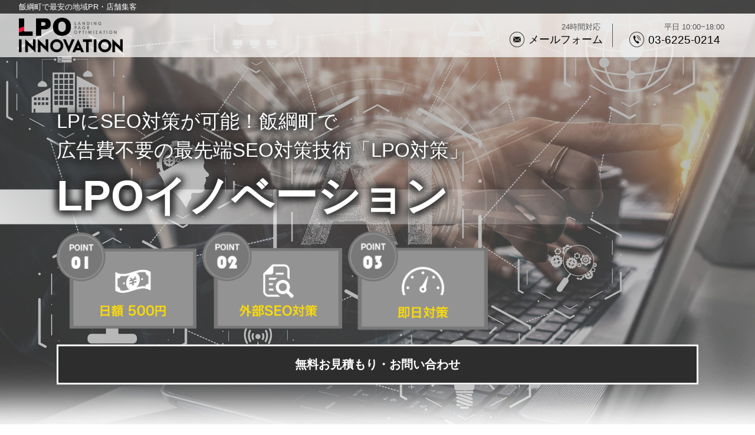

--- FILE ---
content_type: text/css
request_url: https://lpo-innovations.com/css/pc_style.css
body_size: 3442
content:
@charset "UTF-8";
/* CSS Document */
body {height: 100%;margin: 0 auto;padding: 0;font-family: "ヒラギノ角ゴ Pro W3", "Hiragino Kaku Gothic Pro", "メイリオ", Meiryo, Osaka, "ＭＳ Ｐゴシック", "MS PGothic", sans-serif;background-color: #fff;-webkit-text-size-adjust:100%;}
p,h1,h2,h3,h4,h5,h6 {margin: 0 auto;padding: 0;line-height: 120%;font-weight: 100;}
img{margin: 0;padding: 0;vertical-align: bottom;}
a {text-decoration: none;color:#000; }
a:hover {opacity: 1;-webkit-animation: flash 1.5s;animation: flash 1.5s;}
@-webkit-keyframes flash {
0% {opacity: .4;}
100% {opacity: 1;}
}
@keyframes flash {
0% {opacity: .4;}
100% {opacity: 1;}
}
@-webkit-keyframes shine {
100% {left: 100%;}
}
@keyframes shine {
100% {left: 100%;}
}
.title_bo {width: 15%;margin: 2vw auto;border-bottom: solid 0.3vw #fb1b1b;}
.pc {display: block;}
.tab {display: none;}
.sp {display: none;}
/*-----header-----*/
header {position: fixed;width: 100%;top: 0;background-color: rgba(255,255,255,0.70);z-index: 9999;font-family: "ヒラギノ角ゴ Pro W3", "Hiragino Kaku Gothic Pro", "メイリオ", Meiryo, Osaka, "ＭＳ Ｐゴシック", "MS PGothic", sans-serif;}
.header_t1 {width: 100%;padding: 0.3vw 0 0.3vw 2.5%;;font-size: 1vw;background: rgba(0,0,0,0.70);box-sizing: border-box;}
.header_t1 a {color: #fff;}
.header_box {display: -webkit-flex;display: flex;-webkit-justify-content: space-between;justify-content: space-between;-webkit-flex-wrap: wrap;flex-wrap: wrap;width: 95%;margin: 0 auto;padding: 0.6vw 0;}
.he_left {width: 50%;}
.logo_img {width: 29%;}
.he_right {display: -webkit-flex;display: flex;-webkit-justify-content: space-between;justify-content: space-between;-webkit-flex-wrap: wrap;flex-wrap: wrap;width: 33%;margin: auto 0;}
.he_righta {width: 48%;font-size: 0;border-right: solid 1px;box-sizing: border-box;text-align: center;color: #555;}
.he_rightb {width: 52%;font-size: 0;box-sizing: border-box;text-align: center;color: #555;}
.tel_img {display: inline-block;vertical-align: middle;width: 2vw;}
.he_rightb_top {display: inline-block;vertical-align: middle;font-size: 1.4vw;margin-left: 0.5vw;line-height: 100%;}
.he_rightb_top2 {display: inline-block;vertical-align: middle;font-size: 1.5vw;margin-left: 0.5vw;line-height: 100%;}
.he_rightb_bottom {padding-right: 1.6vw;margin-bottom: 0.2vw;font-size: 1vw;text-align: right;line-height: 100%;}
/*-----main-----*/
#main {position: relative;width: 100%;text-align: center;}
.main_img {width: 100%;}
.main_box {position: absolute;top: 55%;right: 0%;-ms-transform: translateY(-50%);-webkit-transform: translateY(-50%);transform: translateY(-50%);width: 100%;text-align: center;}
.main_t1 {width: 100%;padding-left: 7.5%;font-size: 2.6vw;line-height: 150%;color: #fff;text-shadow: #2d2d2d 0.3vw 0.3vw 1vw, #2d2d2d -0.3vw 0.3vw 1vw,#2d2d2d 0.3vw -0.3vw 1vw, #2d2d2d -0.3vw -0.3vw 1vw;text-align: left;box-sizing: border-box;}
.main_t2{position: relative;width: 85%;margin: 0vw 0 0.5vw;padding-left: 7.5vw;font-size: 5.6vw;font-weight: 900;line-height: 150%;color: #fff;z-index: 0;text-shadow: #2d2d2d 0.3vw 0.3vw 1vw, #2d2d2d -0.3vw 0.3vw 1vw,#2d2d2d 0.3vw -0.3vw 1vw, #2d2d2d -0.3vw -0.3vw 1vw;text-align: left;box-sizing: border-box;}
.main_t2:before{content: '';position: absolute;z-index: -1;width: 100%;top:40%;bottom: 5%;left: 0;right: 0;background:linear-gradient(45deg, rgba(255,255,255,0.83), rgba(255,255,255,0.0));}
.main_t2 span {font-size: 4vw;}
.main_flex {width: 100%;margin: 0 0 2vw;padding-left: 7.5%;box-sizing: border-box;text-align: left;}
.main_1_img_box {display: inline-block;vertical-align: middle;width: 20%;margin-right: 0.5vw;}
.main_1_img {width: 100%;}
.main_bt {width: 85%;margin: 0 auto;}
.main_t4 {position: relative;width: 100%;padding: 1.5vw 0;font-size: 1.6vw;font-weight: 900;color: #fff;background-color: #2d2d2d;border: 0.2vw solid #fff;text-align: center;overflow: hidden;box-sizing: border-box;}
.main_t4::before {content: '';display: block;position: absolute;width: 100%;height: 100%;top: 0;left: -100%;background-image: linear-gradient(130deg, rgba(255, 255, 255, 0) 25%, rgba(255, 255, 255, 0.5) 50%, rgba(255, 255, 255, 0) 75%);-webkit-animation: shine 1s infinite;animation: shine 1s infinite;}
/*-----lpo-----*/
#lpo {width: 100%;}
.lpo_box {width: 80%;margin: 0 auto;text-align: center;}
.lpo_box_top {width: 100%;padding: 3vw 0;}
.lpo_box_top_t1 {font-size: 2.6vw;font-weight: 900;}
.lpo_box_top_t2 {font-size: 3.4vw;font-weight: 900;line-height: 160%;}
.lpo_box_top_t2 span {padding: 0 3%; background: linear-gradient(transparent 40%, #eeeeee 40%);}
.lpo_box_top_t3 {font-size: 1.9vw;line-height: 180%;}
.lpo_box_center {width: 100%;padding: 3vw 0 4vw;background-color: #787878;}
.lpo_box_center_t1 {font-size: 2.6vw;font-weight: 900;color: #fff;}
.lpo_box_center_t1 span {border-bottom: solid 0.2vw;}
.lpo_box_center_in {margin-top: 3vw;}
.center_in_1 {position: relative;width: 70%;margin: 0 auto;border-bottom: 0.2vw solid #fff;}
.lpo_box_center_t2 {position: absolute;bottom: 0;left: -3.8%; font-size: 3.5vw;font-weight: 900;line-height: 70%;color: #fff;}
.lpo_box_center_t3 {padding-left: 3vw;font-size: 1.7vw;padding-bottom: 0.3vw;text-align: left;color: #fff;}
.lpo_box_center_t4 {width: 70%;font-size: 1.3vw;margin-top: 0.6vw;margin-left: 20%;line-height: 140%;text-align: left;color: #fff;}
.lpo_box_bottom {width: 100%;padding-top: 4vw;}
.lpo_box_bottom_t1 {font-size: 2.5vw;font-weight: 900;line-height: 160%;}
.lpo_box_bottom_t2 {margin-top: 1vw; font-size: 3.2vw;font-weight: 900;}
.lpo_box_bottom_t2 span {color: #fb1b1b;background: linear-gradient(transparent 40%, #eeeeee 40%);}
/*-----rss-----*/
#rss {padding: 6vw 0;}
.rss_area {width: 100%;margin: 0 auto;text-align: center;}
.rss_ul {margin: 0;padding: 0;width: 100%;}
.rss_li {margin: 0;padding: 1.5vw 0;list-style: none;font-size: 1.2vw;text-align: left;border-bottom: solid 2px #cfcfcf;}
.rss_date {font-size: 1.2vw;font-weight: 900;color: #333;}
.rss_title {margin-top: 1vw;font-size: 1.2vw;font-weight: 900;line-height: 120%;overflow: hidden;text-overflow: ellipsis;display: -webkit-box;-webkit-line-clamp: 1;-webkit-box-orient: vertical;}
/*-----reason-----*/
#reason {width: 100%;}
.reason_box {width: 80%;margin: 0 auto 3vw;text-align: center;}
.reason_box_top {width: 100%;padding: 4vw 0 1vw;}
.reason_box_top_t1 {font-size: 2.6vw;font-weight: 900;}
.reason_box_bottom {display: flex;justify-content: space-between;width: 100%;}
.reason_box_in {width: 30%;}
.reason_box_img {position: relative;width: 100%;}
.reason_img {width: 100%;}
.reason_box_img_t1 {position: absolute;top:50%;left: 50%;font-size: 2.6vw;font-family: "ＭＳ Ｐ明朝", "MS PMincho","ヒラギノ明朝 Pro W3", "Hiragino Mincho Pro", "serif";color: #fff; -webkit-transform: translate(-50%, -50%);transform: translate(-50%, -50%);}
.reason_box_in_t1 {margin-top: 1vw;font-size: 1.3vw;line-height: 160%;}
.reason_box_in_t1 span {font-weight: 900;border-bottom: solid 0.1vw;}
/*-----onecoin-----*/
#onecoin {width: 100%;padding: 4vw 0 2vw;background-color: #eeeeee;}
.onecoin_box {width: 80%;margin: 0 auto 3vw;text-align: center;}
.onecoin_box_top {width: 100%;}
.onecoin_box_top_t1 {font-size: 2.6vw;font-weight: 900;}
.onecoin_box_bottom {display: flex;justify-content: space-between;width: 100%;}
.onecoin_bottom {width: 31.5%;padding: 3vw 0;background-color: #fff;}
.onecoin_img {width: 25%;}
.onecoin_box_bottom_t1 {margin-top: 2vw;font-size: 1.7vw;font-weight: 900;}
.onecoin_box_bottom_t2 {margin-top: 2vw;font-size: 1.3vw;line-height: 160%;}
.onecoin_box_bottom_t2 span {border-bottom: solid 0.1vw;}
/*-----merit-----*/
#merit {width: 100%;padding: 5vw 0 0vw;}
.merit_box {width: 80%;margin: 0 auto;text-align: center;}
.merit_box_top {width: 100%;}
.merit_box_top_t1 {font-size: 2.6vw;font-weight: 900;}
.merit_box_bottom {width: 100%;}
.merit_bottom {position: relative;width: 100%;margin-top: 1vw;}
.merit_img {width: 100%;}
.merit_bottom_text {position: absolute;top:50%;left: 50%;width: 85%;font-size: 0;-webkit-transform: translate(-50%, -50%);transform: translate(-50%, -50%)}
.merit_icon_img {display: inline-block;vertical-align: middle;width: 5%;}
.merit_bottom_t1 {display: inline-block;vertical-align: middle;width: 22%;margin-left: 3%;font-size: 1.6vw;font-weight: 900;text-align: left;}
.merit_bottom_t2 {display: inline-block;vertical-align: middle;width: 70%;font-size: 1.3vw;line-height: 140%;text-align: left;}
/*-----flow-----*/
#flow {width: 100%;padding: 5vw 0;}
.flow_box {width: 90%;margin: 0 auto;text-align: center;}
.fl_box {width: 100%;margin-top: 3vw;display: flex;justify-content: space-around;}
.Ebox {width: 22%;text-align: center;padding: 3.5vw 0;margin: 0 auto;}
.Ebox_A {box-shadow: 0.1vw 0.1vw 0.3vw 0.3vw #f2f1f1;background-color: #f2f1f1;}
.Ebox_B {background-color: #f2f1f1;}
.Ebox img {height: 9vw;margin-bottom: 2vw;}
.Ebox p {font-size: 1.4vw;font-weight: 900;color: #333;}
.arrow {position: relative;display: inline-block;padding: 0 4vw 0 0;color: #fff;text-decoration: none;}
.arrow::before,
.arrow::after {position: absolute;top: 0;bottom: 0;left: 0;margin: auto;content: "";}
.arrow::before {width: 2vw;height: 2vw;border: 0.4vw solid;border-color: #cee0e6 #cee0e6 transparent transparent;-webkit-transform: rotate(45deg);transform: rotate(45deg);}
/*-----form-----*/
#form {width: 100%;padding: 4vw 0 3vw;background-color: #ededed;}
.form_box {width: 80%;margin: 0 auto;text-align: center;}
.form_table {width: 100%;margin: 1vw auto 0;border-collapse: collapse;border-spacing: 0;}
.form_table th {font-size: 1.6vw;width: 27%;font-weight: 100;text-align: center;padding: 1.4vw 0 0;}
.required-srt {font-size: 1vw;margin-left: 1vw;padding: 0.5vw;background: #ce0000;color: #fff;border-radius: 0.3vw;vertical-align: middle;}
.form_table td {font-size: 1.2vw;line-height: 150%;padding: 1.4vw 0 0;text-align: left;}
.form_table td select {width: 100%;padding: 0.4vw 1%;font-size: 1.2vw;border: solid 1px #ccc;background-color: #fff;box-sizing: border-box;}
.form_table option,
.form_table textarea,
.form_table input[type=text],
.form_table input[type=tel],
.form_table input[type=email],
.form_table input[type=select],
.form_table input[type=textarea] {width: 100%;font-size: 1.2vw;padding: 0.4vw 1%;background-color: #fff;border: solid 1px #ccc;box-sizing: border-box;}
.form_table input[type=checkbox] {font-size: 1.2vw;}
input[type="submit"],
input[type="button"]{background: #000;width: 35%;margin: 3vw auto;display: block;border: 0.3vw #000 solid;text-align: center;font-size: 1.6vw;font-weight: 900;padding: 1vw 0;color: #fff;transition: all 1.0s ease;-webkit-appearance: none;border-radius: 0;}
input[type="submit"]:hover,
input[type="button"]:hover {background: #fff;color: #000;border: 0.3vw #000 solid;}
.checkbox {margin-top: 2vw;font-size: 1.2vw;text-align: center;}
.checkbox .error {display: block;}
.error {color: red;}
.center {position: relative;margin: 15vw 0;font-size: 2vw;text-align: center;}
.end_dox {position: relative;}
.end_t0 {width: 100%;font-size: 2.4vw;font-weight: 900;}
.end_t1 {width: 100%;margin-top: 2vw;font-size: 3vw;font-weight: 900;color: #1f74f1;}
.end_t2 {width: 90%;margin: 1vw auto 0;font-size: 2vw;line-height: 140%;font-weight: 100;}
.end_bt {background: #000;width: 30%;margin: 3vw auto;display: block;border: 3px #000 solid;text-align: center;font-size: 2vw;font-weight: 900;padding: 1vw;color: #fff;transition: all 0.4s ease;-webkit-appearance: none;border-radius: 0;}	
.end_bt:hover {background: #fff;color: #000;}
/*-----form-----*/
/*----- footer_logo_box -----*/
.footer_logo_box {display: -webkit-flex;display: flex;-webkit-justify-content: space-between;justify-content: space-between;-webkit-flex-wrap: wrap;flex-wrap: wrap;width: 80%;margin: 5vw auto 2.5vw;}
.footer_logo_box_in {width: 30%;text-align: center;}
.footer_logo_box_t1 {font-size: 1.7vw;font-weight: 600;}
.footer_logo_box_t2 {font-size: 1.6vw;font-weight: 300;}
.footer_logo_box_img {width: 100%;margin-top: 2vw;}

footer {width: 100%;padding: 2vw 0 1vw 0;font-size: 1.2vw;color: #fff;text-align: center;background-color: #000;}
.footer_box {width: 90%;margin: 0 auto 1vw;}
.footer_box a {color: #fff;font-size: 1.3vw;}
.footer_box span {font-size: 0.8vw;}
.foo_boxA {display: inline-block;vertical-align: middle;width: 29%;text-align: center;}
.foo_boxB {display: inline-block;vertical-align: middle;width: 29%;border-left: solid 0.1vw #fff;text-align: center;}
.foo_boxC {display: inline-block;vertical-align: middle;width: 29%;border-left: solid 0.1vw #fff;text-align: center;}
.footer_a1 {display: inline-block;margin: 1vw 0;font-size: 1.2vw;color: #fff;}
footer small {display: block;font-size: 1.2vw;}
/*-----top_area-----*/
#area {
width: 100%;
padding: 2vw 0 3vw;
}
#area_t {
width: 100%;
padding: 5vw 0 3vw;
}
.area_area {
width: 100%;
margin: 0 auto;
text-align: center;
}
.area_title {
font-size: 2.4vw;
font-weight: 900;
color: #4b4b4b;
}
.border {
width: 16%;
margin: 2vw auto 0;
border-bottom: solid 0.3vw #fb1b1b;
}
.area_text {
width: 80%;
margin: 2vw auto 0;
text-align: center;
}
.area_btn {
position: relative;
display: inline-block;
width: 18%;
margin: 0.6vw 0.4%;
padding: 0.5vw 0;
font-size: 1.6vw;
color: #000;
font-weight: bold;
text-align: center;
text-decoration: none;
background-color: #000;
border: 0.2vw solid #000;
}
.area_btn span {
position: relative;
z-index: 1;
}
.area_btn::before,
.area_btn::after {
content: "";
display: block;
background-color: #FFF;
width: 52%;
height: 100%;
position: absolute;
top: 0;
transition: .3s;
}
.area_btn::before {
left: 0;
}
.area_btn::after {
right: 0;
}
.area_btn:hover:before,
.area_btn:hover:after {
width: 0;
background-color: #FFF;
}
.area_btn:hover {
color: #FFF;
}
/*-----蝗ｺ螳壹�繝ｼ繧ｸ-----*/
#nat {
width: 100%;
padding: 5vw 0 0;
}
.nat_box {
width: 80%;
margin: 0 auto;
text-align: center;
}
.nat_title h3 {
font-size: 2.4vw;
font-weight: 900;
color: #4b4b4b;
}
.nat_text p {
margin: 2vw 0 0;
font-size: 1.2vw;
text-align: left;
line-height: 140%;
}
#station {
width: 100%;
padding: 0vw 0 0;
text-align: center;
}
.station_title {
font-size: 2.4vw;
font-weight: 900;
color: #4b4b4b;
}
.station_text {
width: 80%;
margin: 2vw auto 0;
font-size: 1vw;
line-height: 140%;
}
#keyword {
width: 100%;
padding: 2vw 0 0;
text-align: center;
}
.keyword_title {
font-size: 2.4vw;
font-weight: 900;
color: #4b4b4b;
}
.keyword_text {
width: 80%;
margin: 2vw auto 3vw;
font-size: 1vw;
line-height: 140%;
}

--- FILE ---
content_type: text/css
request_url: https://lpo-innovations.com/css/tab_style.css
body_size: 3486
content:
@charset "UTF-8";
/* CSS Document */
body {height: 100%;margin: 0 auto;padding: 0;font-family: "ヒラギノ角ゴ Pro W3", "Hiragino Kaku Gothic Pro", "メイリオ", Meiryo, Osaka, "ＭＳ Ｐゴシック", "MS PGothic", sans-serif;background-color: #fff;-webkit-text-size-adjust:100%;}
p,h1,h2,h3,h4,h5,h6 {margin: 0 auto;padding: 0;line-height: 120%;font-weight: 100;}
img{margin: 0;padding: 0;vertical-align: bottom;}
a {text-decoration: none;color:#000; }
a:hover {opacity: 1;-webkit-animation: flash 1.5s;animation: flash 1.5s;}
@-webkit-keyframes flash {
0% {opacity: .4;}
100% {opacity: 1;}
}
@keyframes flash {
0% {opacity: .4;}
100% {opacity: 1;}
}
@-webkit-keyframes shine {
100% {left: 100%;}
}
@keyframes shine {
100% {left: 100%;}
}
.title_bo {width: 15%;margin: 2vw auto;border-bottom: solid 0.3vw #fb1b1b;}
.pc {display: block;}
.tab {display: block;}
.sp {display: none;}
/*-----header-----*/
header {position: fixed;width: 100%;top: 0;background-color: rgba(255,255,255,0.70);z-index: 9999;font-family: "ヒラギノ角ゴ Pro W3", "Hiragino Kaku Gothic Pro", "メイリオ", Meiryo, Osaka, "ＭＳ Ｐゴシック", "MS PGothic", sans-serif;}
.header_t1 {width: 100%;padding: 0.6vw 0 0.6vw 2.5%;;font-size: 1.4vw;background: rgba(0,0,0,0.70);box-sizing: border-box;}
.header_t1 a {color: #fff;}
.header_box {display: -webkit-flex;display: flex;-webkit-justify-content: space-between;justify-content: space-between;-webkit-flex-wrap: wrap;flex-wrap: wrap;width: 95%;margin: 0 auto;padding: 0.5vw 0;}
.he_left {width: 40%;}
.logo_img {width: 45%;}
.he_right {display: -webkit-flex;display: flex;-webkit-justify-content: space-between;justify-content: space-between;-webkit-flex-wrap: wrap;flex-wrap: wrap;width: 46%;margin: auto 0;}
.he_righta {width: 48%;font-size: 0;border-right: solid 1px;box-sizing: border-box;text-align: center;color: #555;}
.he_rightb {width: 52%;font-size: 0;box-sizing: border-box;text-align: center;color: #555;}
.tel_img {display: inline-block;vertical-align: middle;width: 3vw;}
.he_rightb_top {display: inline-block;vertical-align: middle;font-size: 2vw;margin-left: 0.5vw;}
.he_rightb_top2 {display: inline-block;vertical-align: middle;font-size: 2.2vw;margin-left: 0.5vw;}
.he_rightb_bottom {padding-right: 1.8vw;margin-bottom: 0.2vw;font-size: 1.4vw;text-align: right;}
/*-----main-----*/
#main {position: relative;width: 100%;text-align: center;}
.main_img {width: 100%;height: 60vw;object-fit: cover;}
.main_box {position: absolute;top: 58%;right: 0%;-ms-transform: translateY(-50%);-webkit-transform: translateY(-50%);transform: translateY(-50%);width: 100%;text-align: center;}
.main_t1 {width: 100%;padding-left: 5%;font-size: 3.2vw;line-height: 150%;color: #fff;text-shadow: #2d2d2d 0.3vw 0.3vw 1vw, #2d2d2d -0.3vw 0.3vw 1vw,#2d2d2d 0.3vw -0.3vw 1vw, #2d2d2d -0.3vw -0.3vw 1vw;text-align: left;box-sizing: border-box;}
.main_t2{position: relative;width: 90%;margin: 0vw 0 0.5vw;padding-left: 5vw;font-size: 5vw;font-weight: 900;line-height: 150%;color: #fff;z-index: 0;text-shadow: #2d2d2d 0.3vw 0.3vw 1vw, #2d2d2d -0.3vw 0.3vw 1vw,#2d2d2d 0.3vw -0.3vw 1vw, #2d2d2d -0.3vw -0.3vw 1vw;text-align: left;box-sizing: border-box;}
.main_t2:before{content: '';position: absolute;z-index: -1;width: 100%;top:40%;bottom: 5%;left: 0;right: 0;background:linear-gradient(45deg, rgba(255,255,255,0.83), rgba(255,255,255,0.0));}
.main_t2 span {font-size: 4vw;}
.main_flex {width: 100%;margin: 0 0 2vw;padding-left: 5%;box-sizing: border-box;text-align: left;}
.main_1_img_box {display: inline-block;vertical-align: middle;width: 21%;margin-right: 0.5vw;}
.main_1_img {width: 100%;}
.main_bt {width: 90%;margin: 0 auto;}
.main_t4 {position: relative;width: 100%;padding: 1.5vw 0;font-size: 2.4vw;font-weight: 900;color: #fff;background-color: #2d2d2d;border: 0.2vw solid #fff;text-align: center;overflow: hidden;box-sizing: border-box;}
.main_t4::before {content: '';display: block;position: absolute;width: 100%;height: 100%;top: 0;left: -100%;background-image: linear-gradient(130deg, rgba(255, 255, 255, 0) 25%, rgba(255, 255, 255, 0.5) 50%, rgba(255, 255, 255, 0) 75%);-webkit-animation: shine 1s infinite;animation: shine 1s infinite;}
/*-----lpo-----*/
#lpo {width: 100%;}
.lpo_box {width: 90%;margin: 0 auto;text-align: center;}
.lpo_box_top {width: 100%;padding: 3vw 0;}
.lpo_box_top_t1 {font-size: 3vw;font-weight: 900;}
.lpo_box_top_t2 {font-size: 3.8vw;font-weight: 900;line-height: 160%;}
.lpo_box_top_t2 span {padding: 0 3%; background: linear-gradient(transparent 40%, #eeeeee 40%);}
.lpo_box_top_t3 {font-size: 2.3vw;line-height: 180%;}
.lpo_box_center {width: 100%;padding: 3vw 0 4vw;background-color: #787878;}
.lpo_box_center_t1 {font-size: 3vw;font-weight: 900;color: #fff;}
.lpo_box_center_t1 span {border-bottom: solid 0.2vw;}
.lpo_box_center_in {margin-top: 3vw;}
.center_in_1 {position: relative;width: 85%;margin: 0 auto;border-bottom: 0.2vw solid #fff;}
.lpo_box_center_t2 {position: absolute;bottom: 0;left: -3.5%; font-size: 3.9vw;font-weight: 900;line-height: 70%;color: #fff;}
.lpo_box_center_t3 {padding-left: 3vw;font-size: 2.1vw;padding-bottom: 0.3vw;text-align: left;color: #fff;}
.lpo_box_center_t4 {width: 85%;font-size: 1.7vw;margin-top: 0.6vw;margin-left: 11%;line-height: 140%;text-align: left;color: #fff;}
.lpo_box_bottom {width: 100%;padding-top: 4vw;}
.lpo_box_bottom_t1 {font-size: 2.9vw;font-weight: 900;line-height: 160%;}
.lpo_box_bottom_t2 {margin-top: 1vw; font-size: 3.6vw;font-weight: 900;}
.lpo_box_bottom_t2 span {color: #fb1b1b;background: linear-gradient(transparent 40%, #eeeeee 40%);}
/*-----rss-----*/
#rss {padding: 6vw 0;}
.rss_area {width: 100%;margin: 0 auto;text-align: center;}
.rss_ul {margin: 0;padding: 0;width: 100%;}
.rss_li {margin: 0;padding: 1.5vw 0;list-style: none;font-size: 1.8vw;text-align: left;border-bottom: solid 2px #cfcfcf;}
.rss_date {font-size: 1.8vw;font-weight: 900;color: #333;}
.rss_title {margin-top: 1vw;font-size: 1.8vw;font-weight: 900;line-height: 120%;overflow: hidden;text-overflow: ellipsis;display: -webkit-box;-webkit-line-clamp: 1;-webkit-box-orient: vertical;}
/*-----reason-----*/
#reason {width: 100%;}
.reason_box {width: 90%;margin: 0 auto 3vw;text-align: center;}
.reason_box_top {width: 100%;padding: 4vw 0 1vw;}
.reason_box_top_t1 {font-size: 3vw;font-weight: 900;}
.reason_box_bottom {display: flex;justify-content: space-between;width: 100%;}
.reason_box_in {width: 30%;}
.reason_box_img {position: relative;width: 100%;}
.reason_img {width: 100%;}
.reason_box_img_t1 {position: absolute;top:50%;left: 50%;font-size: 3vw;font-family: "ＭＳ Ｐ明朝", "MS PMincho","ヒラギノ明朝 Pro W3", "Hiragino Mincho Pro", "serif";color: #fff; -webkit-transform: translate(-50%, -50%);transform: translate(-50%, -50%);}
.reason_box_in_t1 {margin-top: 1vw;font-size: 1.7vw;line-height: 160%;}
.reason_box_in_t1 span {font-weight: 900;border-bottom: solid 0.1vw;}
/*-----onecoin-----*/
#onecoin {width: 100%;padding: 4vw 0 2vw;background-color: #eeeeee;}
.onecoin_box {width: 90%;margin: 0 auto 3vw;text-align: center;}
.onecoin_box_top {width: 100%;}
.onecoin_box_top_t1 {font-size: 3vw;font-weight: 900;}
.onecoin_box_bottom {display: flex;justify-content: space-between;width: 100%;}
.onecoin_bottom {width: 32.5%;padding: 3vw 0;background-color: #fff;}
.onecoin_img {width: 25%;}
.onecoin_box_bottom_t1 {margin-top: 2vw;font-size: 2.1vw;font-weight: 900;}
.onecoin_box_bottom_t2 {margin-top: 2vw;font-size: 1.7vw;line-height: 160%;}
.onecoin_box_bottom_t2 span {border-bottom: solid 0.1vw;}
/*-----merit-----*/
#merit {width: 100%;padding: 5vw 0 0vw;}
.merit_box {width: 90%;margin: 0 auto;text-align: center;}
.merit_box_top {width: 100%;}
.merit_box_top_t1 {font-size: 3vw;font-weight: 900;}
.merit_box_bottom {width: 100%;}
.merit_bottom {position: relative;width: 100%;margin-top: 1vw;}
.merit_img {width: 100%;}
.merit_bottom_text {position: absolute;top:50%;left: 50%;width: 90%;font-size: 0;-webkit-transform: translate(-50%, -50%);transform: translate(-50%, -50%)}
.merit_icon_img {display: inline-block;vertical-align: middle;width: 8%;}
.merit_bottom_t1 {display: inline-block;vertical-align: middle;width: 19%;margin-left: 3%;font-size: 2vw;font-weight: 900;text-align: left;}
.merit_bottom_t2 {display: inline-block;vertical-align: middle;width: 70%;font-size: 1.7vw;line-height: 140%;text-align: left;}
/*-----flow-----*/
#flow {width: 100%;padding: 5vw 0;}
.flow_box {width: 90%;margin: 0 auto;text-align: center;}
.fl_box {width: 100%;margin-top: 3vw;display: flex;justify-content: space-around;}
.Ebox {width: 22%;text-align: center;padding: 3.5vw 0;margin: 0 auto;}
.Ebox_A {box-shadow: 0.1vw 0.1vw 0.3vw 0.3vw #f2f1f1;background-color: #f2f1f1;}
.Ebox_B {background-color: #f2f1f1;}
.Ebox img {height: 9vw;margin-bottom: 2vw;}
.Ebox p {font-size: 1.8vw;font-weight: 900;color: #333;}
.arrow {position: relative;display: inline-block;padding: 0 4vw 0 0;color: #fff;text-decoration: none;}
.arrow::before,
.arrow::after {position: absolute;top: 0;bottom: 0;left: 0;margin: auto;content: "";}
.arrow::before {width: 2vw;height: 2vw;border: 0.4vw solid;border-color: #cee0e6 #cee0e6 transparent transparent;-webkit-transform: rotate(45deg);transform: rotate(45deg);}
/*-----form-----*/
#form {width: 100%;padding: 4vw 0 3vw;background-color: #ededed;}
.form_box {width: 90%;margin: 0 auto;text-align: center;}
.form_table {width: 100%;margin: 1vw auto 0;border-collapse: collapse;border-spacing: 0;}
.form_table th {font-size: 2vw;width: 27%;font-weight: 100;text-align: center;padding: 1.4vw 0 0;}
.required-srt {font-size: 1vw;margin-left: 1vw;padding: 0.5vw;background: #ce0000;color: #fff;border-radius: 0.3vw;vertical-align: middle;}
.form_table td {font-size: 2vw;line-height: 150%;padding: 1.4vw 0 0;text-align: left;}
.form_table td select {width: 100%;padding: 0.4vw 1%;font-size: 1.2vw;border: solid 1px #ccc;background-color: #fff;box-sizing: border-box;}
.form_table option,
.form_table textarea,
.form_table input[type=text],
.form_table input[type=tel],
.form_table input[type=email],
.form_table input[type=select],
.form_table input[type=textarea] {width: 100%;font-size: 1.6vw;padding: 0.4vw 1%;background-color: #fff;border: solid 1px #ccc;box-sizing: border-box;}
.form_table input[type=checkbox] {font-size: 1.6vw;}
input[type="submit"],
input[type="button"]{background: #000;width: 60%;margin: 3vw auto;display: block;border: 0.3vw #000 solid;text-align: center;font-size: 2.4vw;font-weight: 900;padding: 1vw 0;color: #fff;transition: all 1.0s ease;-webkit-appearance: none;border-radius: 0;}
input[type="submit"]:hover,
input[type="button"]:hover {background: #fff;color: #000;border: 0.3vw #000 solid;}
.checkbox {margin-top: 2vw;font-size: 1.8vw;text-align: center;}
.checkbox .error {display: block;}
.error {color: red;}
.center {position: relative;margin: 15vw 0;font-size: 2vw;text-align: center;}
.end_dox {position: relative;}
.end_t0 {width: 100%;font-size: 2.4vw;font-weight: 900;}
.end_t1 {width: 100%;margin-top: 2vw;font-size: 3vw;font-weight: 900;color: #1f74f1;}
.end_t2 {width: 90%;margin: 1vw auto 0;font-size: 2vw;line-height: 140%;font-weight: 100;}
.end_bt {background: #000;width: 30%;margin: 3vw auto;display: block;border: 3px #000 solid;text-align: center;font-size: 2vw;font-weight: 900;padding: 1vw;color: #fff;transition: all 0.4s ease;-webkit-appearance: none;border-radius: 0;}	
.end_bt:hover {background: #fff;color: #000;}
/*-----form-----*/
/*----- footer_logo_box -----*/
.footer_logo_box {display: -webkit-flex;display: flex;-webkit-justify-content: space-between;justify-content: space-between;-webkit-flex-wrap: wrap;flex-wrap: wrap;width: 95%;margin: 5vw auto 3vw;}
.footer_logo_box_in {width: 32%;text-align: center;}
.footer_logo_box_t1 {font-size: 2.3vw;font-weight: 600;}
.footer_logo_box_t2 {font-size: 2.2vw;font-weight: 300;}
.footer_logo_box_img {width: 100%;margin-top: 2vw;}

footer {width: 100%;padding: 2vw 0 1vw 0;font-size: 1.6vw;color: #fff;text-align: center;background-color: #000;}
.footer_box {width: 90%;margin: 0 auto 1vw;}
.footer_box a {color: #fff;font-size: 1.6vw;line-height: 100%;}
.footer_box span {font-size: 1.2vw;}
.foo_boxA {display: inline-block;vertical-align: middle;width: 29%;text-align: center;}
.foo_boxB {display: inline-block;vertical-align: middle;width: 29%;border-left: solid 0.1vw #fff;text-align: center;}
.foo_boxC {display: inline-block;vertical-align: middle;width: 29%;border-left: solid 0.1vw #fff;text-align: center;}
.footer_a1 {margin: 1vw 0;font-size: 1.8vw;}
footer small {display: block;font-size: 1.6vw;}
/*-----top_area-----*/
#area {
	width: 100%;
	padding: 2vw 0 3vw;
}
#area_t {
	width: 100%;
	padding: 5vw 0 3vw;
}
.area_area {
	width: 100%;
	margin: 0 auto;
	text-align: center;
}
.area_title {
	font-size: 3vw;
	font-weight: 900;
	color: #4b4b4b;
}
.border {
	width: 16%;
	margin: 2vw auto 0;
	border-bottom: solid 0.4vw #fb1b1b;
}
.area_text {
	width: 90%;
	margin: 2vw auto 0;
	text-align: center;
}
.area_btn {
	position: relative;
	display: inline-block;
	width: 18%;
	margin: 0.6vw 0.4%;
	padding: 0.5vw 0;
	font-size: 1.8vw;
	color: #000;
	font-weight: bold;
	text-align: center;
	text-decoration: none;
	background-color: #000;
	border: 0.2vw solid #000;
}
.area_btn span {
  position: relative;
  z-index: 1;
}
.area_btn::before,
.area_btn::after {
  content: "";
  display: block;
  background-color: #FFF;
  width: 52%;
  height: 100%;
  position: absolute;
  top: 0;
  transition: .3s;
}
.area_btn::before {
  left: 0;
}
.area_btn::after {
  right: 0;
}
.area_btn:hover:before,
.area_btn:hover:after {
  width: 0;
  background-color: #FFF;
}
.area_btn:hover {
  color: #FFF;
}
/*-----蝗ｺ螳壹�繝ｼ繧ｸ-----*/
#nat {
	width: 100%;
	padding: 5vw 0 0;
}
.nat_box {
	width: 90%;
	margin: 0 auto;
	text-align: center;
}
.nat_title h3 {
	font-size: 3vw;
	font-weight: 900;
	color: #4b4b4b;
}
.nat_text p {
	margin: 2vw 0 0;
	font-size: 1.6vw;
	text-align: left;
	line-height: 140%;
}
#station {
	width: 100%;
	padding: 0vw 0 0;
	text-align: center;
}
.station_title {
	font-size: 3vw;
	font-weight: 900;
	color: #4b4b4b;
}
.station_text {
	width: 90%;
	margin: 2vw auto 0;
	font-size: 1.4vw;
	line-height: 140%;
}
#keyword {
	width: 100%;
	padding: 2vw 0 0;
	text-align: center;
}
.keyword_title {
	font-size: 3vw;
	font-weight: 900;
	color: #4b4b4b;
}
.keyword_text {
	width: 90%;
	margin: 2vw auto 3vw;
	font-size: 1.4vw;
	line-height: 140%;
}

--- FILE ---
content_type: text/css
request_url: https://lpo-innovations.com/css/sp_style.css
body_size: 1609
content:
.pc {display: none;}
.tab {display: block;}
.sp {display: block;}
/*-----header-----*/
header {position: relative;}
.header_t1 {font-size: 2.6vw;}
.header_box {padding: 1vw 0 1vw;}
.he_left {width: 40%;}
.logo_img {width: 90%;}
.he_right {margin: auto 0 0;}
.he_righta {display: none;}
.he_rightb {width: 100%;text-align: right;}
.tel_img {width: 5.6vw;margin-right: 0;margin: 0;}
.he_rightb_top2 {font-size: 5vw;}
.he_rightb_bottom {padding-right: 0;margin-bottom: 0.2vw;font-size: 2.6vw;}
/*-----main-----*/
.main_img {;height: 68vw;}
.main_box {top: 50%;}
.main_t1 {padding-left: 2.5%;font-size: 4vw;line-height: 140%;}
.main_t2{width: 95%;padding-left: 2.5vw;font-size: 6.2vw;}
.main_t2 span {font-size: 5.2vw;}
.main_flex {padding-left: 2.5%;}
.main_1_img_box {width: 30%;}
.main_t4 {padding: 2vw 0;font-size: 4vw;}
/*-----lpo-----*/
.lpo_box {width: 95%;}
.lpo_box_top_t1 {font-size: 5.8vw;}
.lpo_box_top_t2 {font-size: 4.8vw;}
.lpo_box_top_t3 {font-size: 3.3vw;}
.lpo_box_center_t1 {font-size: 4vw;}
.center_in_1 {width: 90%;}
.lpo_box_center_t2 {font-size: 4.9vw;}
.lpo_box_center_t3 {font-size: 3.4vw;}
.lpo_box_center_t4 {width: 90%;font-size: 3vw;margin-top: 1vw;margin-left: 5%;}
.lpo_box_bottom_t1 {font-size: 4.9vw;font-weight: 900;line-height: 160%;}
.lpo_box_bottom_t2 {margin-top: 1vw; font-size: 5.4vw;font-weight: 900;line-height: 160%;}
/*-----rss-----*/
#rss {padding: 6vw 0;}
.rss_area {width: 95%;margin: 0 auto;text-align: center;}
.rss_ul {margin: 3vw 0 0;padding: 0;width: 100%;}
.rss_li {margin: 0;padding: 1.5vw 0;list-style: none;font-size: 3vw;text-align: left;border-bottom: solid 2px #cfcfcf;}
.rss_date {font-size: 3vw;font-weight: 900;}
.rss_title {margin-top: 1vw;font-size: 3vw;font-weight: 900;line-height: 120%;overflow: hidden;text-overflow: ellipsis;display: -webkit-box;-webkit-line-clamp: 1;-webkit-box-orient: vertical;}
/*-----reason-----*/
.reason_box {width: 95%;}
.reason_box_top_t1 {font-size: 5.8vw;}
.reason_box_bottom {display: block;width: 100%;}
.reason_box_in {display: flex;justify-content: space-between;width: 100%;margin-top: 2vw;background-color: #eee;}
.reason_box_img {width: 27%;}
.reason_box_img_t1 {font-size: 4vw;}
.reason_box_in_t1 {margin: auto;font-size: 3.4vw;}
/*-----onecoin-----*/
.onecoin_box {width: 95%;}
.onecoin_box_top_t1 {font-size: 5.8vw;}
.onecoin_box_bottom {display: block;width: 100%;}
.onecoin_bottom {width: 95%;margin-top: 2vw;padding: 3vw 2.5%;font-size: 0;}
.onecoin_img {display: inline-block;vertical-align: middle;width: 13%;}
.onecoin_box_bottom_t1 {display: inline-block;vertical-align: middle;width: 30%;margin: auto 1%;font-size: 3.2vw;text-align: center;}
.onecoin_box_bottom_t2 {display: inline-block;vertical-align: middle;width: 55%;margin: auto;font-size: 3vw;text-align: left;}
/*-----merit-----*/
.merit_box {width: 95%;}
.merit_box_top_t1 {font-size: 5.8vw;}
.merit_img {height: 17vw;object-fit: cover;}
.merit_bottom_text {width: 95%;}
.merit_icon_img {width: 13%;}
.merit_bottom_t1 {width: 30%;margin: 0 1%;font-size: 3.2vw;text-align: center;}
.merit_bottom_t2 {width: 55%;font-size: 3vw;}
/*-----flow-----*/
.flow_box {width: 95%;}
.fl_box {width: 100%;display: block;justify-content: space-around;}
.Ebox {width: 100%;}
.Ebox img {display: inline-block;vertical-align: middle;height: 8vw;margin-bottom: 0vw;}
.Ebox p {display: inline-block;vertical-align: middle;width: 60%;font-size: 4.4vw;}
.arrow {padding: 1vw 0vw 3vw 1vw;margin: 1vw 0;}
.arrow::before {margin-left: -2.5vw;width: 4vw;height: 4vw;border: 0.6vw solid;border-color: #cee0e6 #cee0e6 transparent transparent;-webkit-transform: rotate(135deg);transform: rotate(135deg);}
/*-----form-----*/
.form_box {width: 100%;}
.form_table {width: 95%;}
.form_table th {font-size: 4vw;width: 100%;font-weight: 900;text-align: left;}
.required-srt {font-size: 3vw;}
.form_table td {padding: 0;font-size: 4vw;}
.form_table option,
.form_table textarea,
.form_table input[type=text],
.form_table input[type=tel],
.form_table input[type=email],
.form_table input[type=select],
.form_table input[type=textarea] {width: 100%;font-size: 4.4vw;}
.form_table td select {font-size: 4.4vw;}
.form_table input[type=number] {width: 30%;font-size: 4.4vw;}
input[type="submit"],
input[type="button"]{width: 95%;font-size: 5vw;padding: 2vw 0;}
.checkbox {margin-top: 2vw;font-size: 3.2vw;}
@media only screen and (max-width:767px) {.form_table th,.form_table td{width: 100%;display: block;border-top: none;}}
.center {font-size: 3vw;}
.end_t0 {font-size: 3vw;}
.end_t1 {font-size: 3.4vw;}
.end_t2 {font-size: 3.4vw;}
.end_bt {font-size: 5vw;}
/*-----form-----*/
/*----- footer_logo_box -----*/
.footer_logo_box {width: 95%;margin: 5vw auto 3vw;}
.footer_logo_box_in {width: 32%;}
.footer_logo_box_t1 {font-size: 3.2vw;}
.footer_logo_box_t2 {font-size: 3vw;}
.footer_logo_box_img {width: 100%;margin-top: 2vw;}

footer {width: 100%;padding: 2vw 0 1vw 0;font-size: 2.4vw;}
.footer_box {width: 95%;margin: 0 auto 1vw;text-align: center;}
.footer_box a {color: #fff;font-size: 3.6vw;line-height: 120%;}
.footer_box span {font-size: 3vw;}
.foo_boxA {display: block;vertical-align: middle;width: 80%;padding: 1vw 0;margin: 0 auto;border-bottom: solid 1px #fff;text-align: center;}
.foo_boxB {display: block;vertical-align: middle;width: 80%;padding: 1vw 0;margin: 0 auto;border-left: solid 0vw #fff;border-bottom: solid 1px #fff;text-align: center;}
.foo_boxC {display: block;vertical-align: middle;width: 80%;padding: 1vw 0;margin: 0 auto;border-left: solid 0vw #fff;text-align: center;}
.footer_a1 {margin: 1vw 0;font-size: 3vw;}
footer small {font-size: 2.6vw;}
/*-----top_area-----*/
#area {padding: 2vw 0 3vw;}
#area_t {padding: 5vw 0;}
.area_title {font-size: 5vw;}
.border {width: 20%;}
.area_text {width: 95%;}
.area_btn {width: 30%;margin: 0.8vw 0.6%;padding: 2vw 0;font-size: 3vw;}
/*-----å›ºå®šãƒšãƒ¼ã‚¸-----*/
.nat_title h3 {
	font-size: 5vw;
}
.nat_text p {
	font-size: 3vw;
}
.station_title {
	font-size: 5vw;
}
.station_text {
	font-size: 3vw;
}
.keyword_title {
	font-size: 5vw;
}
.keyword_text {
	font-size: 3vw;
}